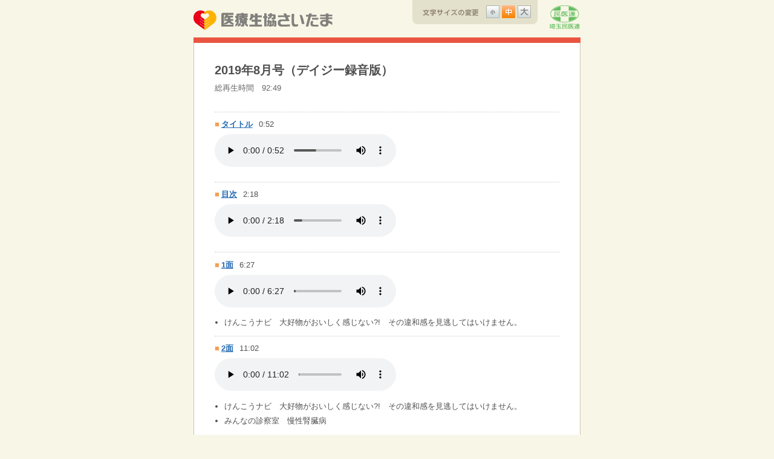

--- FILE ---
content_type: text/html; charset=UTF-8
request_url: https://www.mcp-saitama.or.jp/column/daisy/201908/
body_size: 8429
content:
<!DOCTYPE html PUBLIC "-//W3C//DTD XHTML 1.0 Transitional//EN" "http://www.w3.org/TR/xhtml1/DTD/xhtml1-transitional.dtd">
<html xmlns="http://www.w3.org/1999/xhtml" xml:lang="ja" lang="ja">


<head>
<meta http-equiv="Content-Type" content="text/html; charset=utf-8" />
<title>医療生協さいたま：2019年8月号（デイジー録音版）</title>
<meta name="Keywords" content="医療,生協,さいたま,生活,協同,組合,埼玉,健康,けんこう,介護,福祉,平和,病院,総合,治療,看護師,医学生,医師,募集,診療所,老人保健施設,訪問介護,研修医,歯科,2019年8月号（デイジー録音版）" />
<meta name="Description" content="" />

<meta http-equiv="Content-Script-Type" content="text/javascript" />
<meta http-equiv="Content-Style-Type" content="text/css" />

<script type="text/javascript" src="../../../common_js/jquery-latest.pack.js"></script>
<script type="text/javascript" src="../../../common_js/interface.js"></script>
<script type="text/javascript" src="../../../common_js/mcp-saitama.js"></script>

<script type="text/javascript" src="../../../common_js/styleswitcher.js"></script>
<script type="text/javascript" src="../../../common_js/style_common.js"></script>

<link rel="stylesheet" href="../../../common_css/import_default.css" type="text/css" media="all" />
<link rel="stylesheet" href="../../../common_css/import_blank.css" type="text/css" media="all" />
<link rel="stylesheet" href="../../css/style_common_column.css" type="text/css" media="all" />
<link rel="stylesheet" href="../../../common_css/import_print.css" type="text/css" media="all" />

<link rel="alternate stylesheet" type="text/css" href="../../../common_css/large.css" title="large">
<link rel="alternate stylesheet" type="text/css" href="../../../common_css/small.css" title="small">
<link rel="stylesheet" type="text/css" href="../../../common_css/middle.css" title="middle">

</head>

<body>
<!-- HEAD_ST -->
<a id="pageHead"></a>
<div id="printHeader">
<h1><img src="/common_images/head_logo_r2.gif" width="230" height="33" border="0" alt="医療生協さいたま" /></h1>
<div id="headMiniren">
<img src="/common_images/head_min-iren.gif" width="52" height="39" border="0" alt="埼玉民医連" />
</div><!-- /headMinire -->
</div><!-- /printHeader -->


<div id="widHead640">
<div id="headArea">

<div id="headTop">
<h1><a href="/" target="_blank"><img src="/common_images/head_logo_r2.gif" width="230" height="33" border="0" alt="医療生協さいたま" /></a></h1>

<div id="headTextSize">
<script type="text/javascript">
<!--
printTextSizeArea();
-->
</script>
<map name="textSizeImg" id="textSizeImg">
<area shape="rect" coords="174,9,196,30" alt="大" href="javascript:mySetActiveStyleSheet('large')" />
<area shape="rect" coords="148,9,170,30" alt="中" href="javascript:mySetActiveStyleSheet('middle')" />
<area shape="rect" coords="122,9,144,30" alt="小" href="javascript:mySetActiveStyleSheet('small')" />
</map>
</div><!-- /headTextSize -->

<div id="headMiniren">
<img src="/common_images/head_min-iren.gif" width="52" height="39" border="0" alt="埼玉民医連" />
</div><!-- /headMiniren -->

</div><!-- /headTop -->

</div><!-- /headArea -->
</div><!-- /widHead640 -->
<!-- HEAD_EN -->

<div id="widCt640">
<div id="mainArea">



<div id="daisy"><!-- ページレイアウトごとに変更 -->

<div id="contentsArea" class="clearfix">

<h2>2019年8月号（デイジー録音版）</h2>
<p class="time">総再生時間　92:49</p>
<ul>
	<li><span>■</span><a href="data/00_01.mp3">タイトル</a><i>0:52</i><br>
	<audio src="data/00_01.mp3" controls>タイトル</audio></li>

	<li><span>■</span><a href="data/00_03.mp3">目次</a><i>2:18</i><br>
	<audio src="data/00_03.mp3" controls>目次</audio></li>

	<li><span>■</span><a href="data/01.mp3">1面</a><i>6:27</i><br>
	<audio src="data/01.mp3" controls>1面</audio>
		<ul>
			<li>けんこうナビ　大好物がおいしく感じない?!　その違和感を見逃してはいけません。</li>
		</ul>
	</li>

	<li><span>■</span><a href="data/02.mp3">2面</a><i>11:02</i><br>
	<audio src="data/02.mp3" controls>2面</audio>
		<ul>
			<li>けんこうナビ　大好物がおいしく感じない?!　その違和感を見逃してはいけません。</li>
			<li>みんなの診察室　慢性腎臓病</li>
		</ul>
	</li>
	

	<li><span>■</span><a href="data/03.mp3">3面</a><i>10:24</i><br>
	<audio src="data/03.mp3" controls>3面</audio>
		<ul>
			<li>暮らしの常識ウソ・ホント　浄水器の水は、健康によいの？</li>
			<li>よりそう介護　みなさんの力を借りながら、母との時間を大切にしたい</li>
			<li>医療生協と出会って</li>
		</ul>
	</li>
	

	<li><span>■</span><a href="data/04.mp3">4面</a><i>14:14</i><br>
	<audio src="data/04.mp3" controls>4面</audio>
		<ul>
			<li>今月の見て聞いて　多世代ふれあい食堂「HAPPYくまここ」 スタート！</li>
			<li>インフォメーション＆ニュース</li>
		</ul>
	</li>
	

	<li><span>■</span><a href="data/05.mp3">5面</a><i>11:30</i><br>
	<audio src="data/05.mp3" controls>5面</audio>
		<ul>
			<li>みんなの声</li>
			<li>簡単エクササイズ　転倒予防の筋力強化エクササイズ</li>
		</ul>
	</li>
	

	<li><span>■</span><a href="data/06.mp3">6面</a><i>10:20</i><br>
	<audio src="data/06.mp3" controls>6面</audio>
		<ul>
			<li>明日のくらしのために　予防的な視点からの脱・プラスチック</li>
			<li>だいすき！埼玉　埼玉県立近代美術館で芸術の秋を先取り</li>
		</ul>
	</li>
	

	<li><span>■</span><a href="data/07.mp3">7面</a><i>8:41</i><br>
	<audio src="data/07.mp3" controls>7面</audio>
		<ul>
			<li>おいしい！すこしおレシピ　いわしのカレー風味マリネ</li>
			<li>暮らしのなかの憲法①　デモは他人に迷惑をかけない範囲で？</li>
		</ul>
	</li>
	
	<li><span>■</span><a href="data/08.mp3">8面</a><i>7:51</i><br>
	<audio src="data/08.mp3" controls>8面</audio>
		<ul>
			<li>へいわノート　母の戦争体験を聞き 普通の生活の大切さを実感しています</li>
			<li>クロスワードパズル</li>
			<li>虹の薬箱</li>
		</ul>
	</li>

	<li><span>■</span><a href="data/99.mp3">事業所一覧、編集・発行ほか</a><i>9:10</i><br>
	<audio src="data/99.mp3" controls>事業所一覧、編集・発行ほか</audio>
	</li>
	
</ul>


</div><!-- /contentsArea -->

</div><!-- /blankClassroom --><!-- ページレイアウトごとに変更 -->

</div><!-- /mainArea -->
</div><!-- /widCt640 -->

<!-- HEAD_ST -->
<div id="widFoot640">
<div id="footArea">

<div id="footPagetop">
<img src="/common_images/icon_pagetop.gif" width="11" height="8" border="0" alt="" /><a href="#pageHead">このページの先頭へ</a>
</div><!-- /footPagetop -->

<div id="footClose">
<a href="javascript:window.close();"><img src="/common_images/bt_close_a.gif" width="83" height="32" border="0" alt="閉じる" onmouseover="RollOver(this, '/common_images/bt_close_b.gif');" onmouseout="RollOver(this, '/common_images/bt_close_a.gif');" /></a>
</div><!-- /footClose -->

<div id="footMenuArea">

<address>
(C)Medical Co-op SAITAMA Cooperative All Rights Reserved.
</address>
</div><!-- /footMenuArea -->

</div><!-- /footArea -->
</div><!-- /widFoot640 -->


<div id="printFooter">
<address>
(C)Medical Co-op SAITAMA Cooperative All Rights Reserved.
</address>
</div><!-- /printFooter -->


<!-- Google Tag Manager -->
<script>(function(w,d,s,l,i){w[l]=w[l]||[];w[l].push({'gtm.start':
new Date().getTime(),event:'gtm.js'});var f=d.getElementsByTagName(s)[0],
j=d.createElement(s),dl=l!='dataLayer'?'&l='+l:'';j.async=true;j.src=
'https://www.googletagmanager.com/gtm.js?id='+i+dl;f.parentNode.insertBefore(j,f);
})(window,document,'script','dataLayer','GTM-W2S833B');</script>
<!-- End Google Tag Manager -->

<!-- Google Tag Manager (noscript) -->
<noscript><iframe src="https://www.googletagmanager.com/ns.html?id=GTM-W2S833B"
height="0" width="0" style="display:none;visibility:hidden"></iframe></noscript>
<!-- End Google Tag Manager (noscript) --><!-- HEAD_EN -->

</body>
</html>


--- FILE ---
content_type: text/css
request_url: https://www.mcp-saitama.or.jp/common_css/import_default.css
body_size: 252
content:
@charset "utf-8";



/* -----------------------------------------------------------
	CSS読み込み用（基本）
----------------------------------------------------------- */



/*
 * 基本設定
 */
@import url("default.css?date=20250718");







--- FILE ---
content_type: text/css
request_url: https://www.mcp-saitama.or.jp/common_css/import_blank.css
body_size: 284
content:
@charset "utf-8";



/* -----------------------------------------------------------
	CSS読み込み用（別ウィンドウ用基本）
----------------------------------------------------------- */



/*
 * 基本設定
 */
@import url("default_blank.css");







--- FILE ---
content_type: text/css
request_url: https://www.mcp-saitama.or.jp/column/css/style_common_column.css
body_size: 17543
content:
@charset "utf-8";
/* -----------------------------------------------------------
	コンテンツ用CSS
	けんこうと平和共通設定
----------------------------------------------------------- */
/* -----------------------------------------------------------
	ヘッダメニュー変更
----------------------------------------------------------- */
#homeHead li a.homeHeadColumn {
	background-position: -684px -38px;
}
#homeHead li a:hover.homeHeadColumn {
	background-position: -684px -38px;
}
/* -----------------------------------------------------------
	右サブメニュー
----------------------------------------------------------- */
#mainArea #contentsArea #contRight #rightMenu li .rSubMenu {
	background-color: #ffe7e4;
}
#mainArea #contentsArea #contRight #rightMenu li .rSubMenu li {
	background:url(/common_images/menu_point_home.gif) no-repeat  10px 5px ;
	font-size: 90%;
	line-height: 2em;
}

#mainArea #contentsArea #contRight #rightMenu ul.banner {
	margin-top: 10px;
}

#mainArea #contentsArea #contRight #rightMenu .banner li {
	margin-top: 10px;
}

/* -----------------------------------------------------------
	TOP
----------------------------------------------------------- */
#mainArea #health-and-peaceTop #contentsArea #contLeft .read {
	margin: 30px 0 0 0;
}

#mainArea #health-and-peaceTop #contentsArea #contLeft .read p {
	text-indent: 0 ;
}




/* -----------------------------------------------------------
	けんこうと平和（電子ブック）
----------------------------------------------------------- */
#mainArea #health-and-peaceTop #contentsArea #contLeft #backnum {
	margin-top: 30px;
}

#mainArea #health-and-peaceTop #contentsArea #contLeft #backnum h3 {
	background: #ec6d65;
	color: #ffffff;
	padding: 9px 20px 6px;
	font-size: 120%;
	font-weight: bold;
	border-radius: 4px;
}

#mainArea #health-and-peaceTop #contentsArea #contLeft #backnum #all {
	margin: 5px 0 0;
	border-bottom: 1px solid #CACACA;
	padding-bottom: 5px;
	font-size: 85%;
	text-indent: 0;
	padding-left: 10px;
}

#mainArea #health-and-peaceTop #contentsArea #contLeft #backnum ul {
	/*margin: 10px 0;*/
}

#mainArea #health-and-peaceTop #contentsArea #contLeft #backnum ul a {
	margin: 0 7px 0 0;
}

#mainArea #health-and-peaceTop #contentsArea #contLeft #backnum .number {
	border-bottom: 1px solid #CACACA;
	padding: 7px 0 0 20px;
	*padding-bottom: 10px;
	background:url(../../common_images/point_red.gif) no-repeat 5px 12px;
	overflow: hidden;
	}

#mainArea #health-and-peaceTop #contentsArea #contLeft #backnum .number dt{
	float: left;
}

#mainArea #health-and-peaceTop #contentsArea #contLeft #backnum .number dd{
	margin-left: 95px;
}

#mainArea #health-and-peaceTop #contentsArea #contLeft #backnum .number em {
	padding: 0px;
	margin: 0px;
}

#mainArea #health-and-peaceTop #contentsArea #contLeft #backnum .number .txt {
	width: 450px;
	float: left;
	text-indent: 0;
	margin-bottom: 7px;
	*margin-bottom: -4px;
}

#mainArea #health-and-peaceTop #contentsArea #contLeft #backnum .number .txt_s {
	font-size: 0.7em;
	margin-left: 5px;
}

#mainArea #health-and-peaceTop #contentsArea #contLeft #backnum .number .open {
	margin-right: 0;
}


#mainArea #health-and-peaceTop #contentsArea #contLeft #backnum .number .btn {
	width: 79px;
	font-size: 0;
	margin: 0;
	margin-bottom: 0;
	*margin-bottom: -5px;
}

#mainArea #health-and-peaceTop #contentsArea #contLeft #backnum .readBtn {
	margin: 0 auto 7px;
	width: 140px;
}

#mainArea #health-and-peaceTop #contentsArea #contLeft #backnum .readBtn:hover {
	opacity: 0.8;
}

#mainArea #health-and-peaceTop #contentsArea #contLeft #backnum .number .btn a {
	margin-right: 0;
}

#mainArea #health-and-peaceTop #contentsArea #contLeft #backnum .index {
	width: 100%;
	padding: 8px auto 10px;
	margin: 8px auto 10px;
	*margin-bottom: 0px;
	background-color: #fff7f6;
	clear: both;
}

#mainArea #health-and-peaceTop #contentsArea #contLeft #backnum .index li {
	padding: 5px 5px 3px 20px;
	list-style: disc;
	list-style-position: inside;
	background-color: #fdf4f3;
}
#mainArea #health-and-peaceTop #contentsArea #contLeft #backnum .index li .nLine {
	display: block;
	margin-left: 1em;
}
#mainArea #health-and-peaceTop #contentsArea #contLeft #backnum .index .even {
	background-color: #f3f6fe;
}

#mainArea #health-and-peaceTop #contentsArea #contLeft #backnum .index .note {
	background-color: #fff;
	list-style: none outside;
	font-size: 75%;
	padding-left: 10px;
}





#mainArea #health-and-peaceTop #contentsArea #contLeft #backnum .index li a {
	margin-right: 10px;

}

#mainArea #health-and-peaceTop #contentsArea #contLeft #backnum .index li a:link ,
#mainArea #health-and-peaceTop #contentsArea #contLeft #backnum .index li a:visited {
	color: #c94909;
	text-decoration: none;
}

#mainArea #health-and-peaceTop #contentsArea #contLeft #backnum .index li a:hover {
	color: #b51d04;
	text-decoration: underline;
}


/* 偶数 */
#mainArea #health-and-peaceTop #contentsArea #contLeft #backnum .index .even a:link ,
#mainArea #health-and-peaceTop #contentsArea #contLeft #backnum .index .even a:visited {
	color: #226ab2;
	text-decoration: none;
}

#mainArea #health-and-peaceTop #contentsArea #contLeft #backnum .index .even a:hover {
	color: #0a43a3;
	text-decoration: underline;
}

/* 黒リンク */
#mainArea #health-and-peaceTop #contentsArea #contLeft #backnum .index a.black:link ,
#mainArea #health-and-peaceTop #contentsArea #contLeft #backnum .index a.black:visited {
	color: #505050;
	text-decoration: none;
}

#mainArea #health-and-peaceTop #contentsArea #contLeft #backnum .index a.black:hover {
	color: #505050;
	text-decoration: underline;
}

#mainArea #health-and-peaceTop #contentsArea #contLeft #backnum .index .first span {
	font-weight: bold;
}

#mainArea #health-and-peaceTop #contentsArea #contLeft #backnum .index .first span span{
	font-weight: normal;
}

#mainArea #health-and-peaceTop #contentsArea #contLeft #backnum .readBtn img {
	width: 140px;
    height: 24px;
}

#mainArea #health-and-peaceTop #contentsArea #contLeft #backnum .correction {
	background-color: #f5f5f5;
	padding: 15px;
	margin: 15px 0;
	font-size: 12px;
}

#mainArea #health-and-peaceTop #contentsArea #contLeft #backnum .correction h4 {
	font-weight: bold;
	margin-bottom: 8px;
	border-bottom: 1px solid #bbb;
	padding-bottom: 5px;
}

#mainArea #health-and-peaceTop #contentsArea #contLeft #backnum .correction p {
	text-indent: 0;
}

#mainArea #health-and-peaceTop #contentsArea #contLeft #backnum .correction span {
	font-weight: bold;
}


#mainArea #health-and-peaceTop #contentsArea #contLeft #more {
	float: right;
}

#mainArea #health-and-peaceTop #contentsArea #contLeft #more p img {
	vertical-align: middle;
	margin-right: 5px;
}

#mainArea #contentsArea #contLeft #backnum em {
	color: #FF0000;
	font-style: normal;
	font-weight: bold;
	margin-left: 8px;
}


/* -----------------------------------------------------------
	2014年2月号以前の記事
----------------------------------------------------------- */
#mainArea #health-and-peaceTop #contentsArea #contLeft #past {
	margin-top: 50px;
}

#mainArea #health-and-peaceTop #contentsArea #contLeft #past h3 {
	background: #A5A5A5;
	color: #ffffff;
	padding: 9px 20px 6px;
	font-size: 120%;
	font-weight: bold;
	border-radius: 4px;
}

#mainArea #health-and-peaceTop #contentsArea #contLeft #past ul {
	margin: 15px 0 0 40px;
}

#mainArea #health-and-peaceTop #contentsArea #contLeft #past ul li {
	line-height: 2em;
}

#mainArea #health-and-peaceTop #contentsArea #contLeft #past img {
	vertical-align: middle;
	margin-right: 5px;
}

/* -----------------------------------------------------------
	アーカイブ記事
----------------------------------------------------------- */
#mainArea #health-and-peaceTop #contentsArea #contLeft #archive {
	margin: 30px 0;
	float: right;
}

#mainArea #health-and-peaceTop #contentsArea #contLeft #archive li {
	padding: 7px 0 0 20px;
    background: url(../../common_images/point_red.gif) no-repeat 5px 12px;
    overflow: hidden;
}

/* -----------------------------------------------------------
	コンテンツ詳細　タイトル部分
----------------------------------------------------------- */
/* タイトル部分 */
#mainArea #contentsArea .cmDetailTitle {
	width: 780px;
	overflow: hidden;
	border-bottom: 1px solid #c8c9cb;
	padding: 0 0 5px 0;
}
#mainArea #contentsArea .cmDetailTitle h3 {
	float: left;
}
/* 戻る */
#mainArea #contentsArea .cmDetailTitle .titleBackArea {
	float: right;
}
#mainArea #contentsArea .cmDetailTitle .titleBackArea img {
	margin-left: 5px;
	vertical-align: middle;
}
/* メインタイトル */
#mainArea #contentsArea .detailTitleArea {
	width: 780px;
	overflow: hidden;
	margin: 30px 0 0 0;
}
/* 左側タイトル */
#mainArea #contentsArea .detailTitleArea .maintitle {
	float: left;
}
#mainArea #contentsArea .detailTitleArea p.maintitle,
#mainArea #contentsArea .detailTitleArea .maintitle p {
	margin: 5px 0 0 0;
	text-indent: 0;
	color: #b5b5b5;
}
#mainArea #contentsArea .detailTitleArea p.maintitle {
	float: none;
}
/* 音声で聞く */
#mainArea #contentsArea .detailTitleArea .sound {
	float: right;
	background: #e5e7e9;
	width: 181px;
	text-align: center;
	padding: 12px;
}
#mainArea #contentsArea .detailTitleArea .sound p {
	margin: 5px 0 0 0;
	text-indent: 0;
	font-size: 75%;
}
#mainArea #contentsArea .soundIcon {
	margin: 0 5px;
	float:left;
}
/* 下部戻る */
#mainArea #contentsArea .bottomBackArea {
	width: 780px;
	border-top: 1px solid #c8c9cb;
	padding: 5px 0 0 0;
	margin: 30px 0 0 0;
}
#mainArea #contentsArea .bottomBackArea img {
	margin-left: 5px;
	vertical-align: middle;
}
/* -----------------------------------------------------------
	健康コラム　リスト一覧　共通部分
----------------------------------------------------------- */
#mainArea #contentsArea #contLeft #comment {
	width: 570px;
	margin-top: 25px;
}
#mainArea #contentsArea #contLeft #comment p {
	font-size: 114%;
	text-indent: 0;
}
/* アンカーと次ページ リンク */
#mainArea #contentsArea #contLeft #textLink {
	width: 570px;
	margin-top: 20px;
	overflow: hidden;
}
#mainArea #contentsArea #contLeft #textLink #jumpYear {
	float: left;
}
#mainArea #contentsArea #contLeft #textLink .yearPadding2L {
	padding-top: 1.3em;
}
#mainArea #contentsArea #contLeft #textLink .yearPadding3L {
	padding-top: 3.0em;
}
#mainArea #contentsArea #contLeft #textLink .yearPadding4L {
	padding-top: 4.3em;
}
#mainArea #contentsArea #contLeft #textLink #otherPage {
	margin-left: 10px;
}
#mainArea #contentsArea #contLeft #textLink #otherPage ul {
	display: inline-block;
}
* html #mainArea #contentsArea #contLeft #textLink #otherPage ul {
	display: inline;
	zoom: 1;
}
*:first-child+html #mainArea #contentsArea #contLeft #textLink #otherPage ul {
	display: inline;
	zoom: 1;
}
#mainArea #contentsArea #contLeft #textLink #otherPage ul li {
	text-align: left;
}
#mainArea #contentsArea #contLeft #textLink #otherPage img {
	margin-right: 3px;
	vertical-align: middle;
}
/* リスト */
#mainArea #contentsArea #contLeft .listArea {
	width: 570px;
	margin-top: 40px;
}
#mainArea #contentsArea #contLeft .listAreaTop {
	margin-top: 25px;
}
#mainArea #contentsArea #contLeft .listArea .year {
	width: 570px;
	height: 28px;
	background: #b5b5b7;
}
#mainArea #contentsArea #contLeft .listArea h4.open {
	border-top:2px solid #eee;
	padding: 1.5em 0 1.5em 20px;
	position: relative;
	font-size: 1.2em;
}

#mainArea #contentsArea #contLeft .listArea h4.open:before {
    content: "";
	content: "";
	display: block;
	width: 8px;
	height: 8px;
	border-top: 3px solid #88cece;
	border-right: 3px solid #88cece;
	position: absolute;
	top: 50%;
	left: auto;
	right: 22px;
	margin-top: -6px;
    transform: rotate(135deg);
}

#mainArea #contentsArea #contLeft .listArea h4.actinve:before {
    transform: rotate(-45deg);
    margin: -4px 0 0 -2px;
	margin-top: -2px;
}


#mainArea #contentsArea #contLeft .listArea dl {
	width: 570px;
	overflow: hidden;
	border-top: solid 2px #c8c9cb;
	border-bottom: solid 2px #c8c9cb;
	margin: 2px 0 0 0;
/*	background:url(/column/images/back_y_150.gif) repeat-y left top ;*/
	_zoom: 1;
}
#mainArea #contentsArea #contLeft .listArea dt {
/*	float: left;
	clear: both;*/
	display: block;
	width: 7.5em;
	padding: 10px;
	background: #f8f6e7;
	border-top: dashed 1px #afafaf;
	margin-top: -1px;
}
#mainArea #contentsArea #contLeft .listArea dd {
/*	float: left;*/
	width: calc(100% - 7.5em);
	padding: 10px;
	border-top: dashed 1px #afafaf;
	width: 400px;
	overflow:hidden;
	margin-top: -1px;
}
#mainArea #contentsArea #contLeft .listArea dd a {
	font-weight: bold;
	float:left;
}
#mainArea #contentsArea #contLeft .listArea dt img {
	margin-left: 2px;
	vertical-align: middle;
}
/* リスト（過去記事一覧） */
#mainArea #contentsArea #contLeft .listAreaG .year {
	background: #b5b5b7;
}
#mainArea #contentsArea #contLeft .listAreaG dl {
/*	background:url(/column/images/back_g_150.gif) repeat-y left top ;*/
	display: flex;
	flex-wrap:wrap;
}
#mainArea #contentsArea #contLeft .listAreaG dt {
	background: #e6e7e9;
}
/* このページの先頭へ */
#mainArea #contentsArea #contLeft .pagetopCt {
	width: 570px;
	margin-top: 5px;
	text-align: right;
	font-size: 75%
}
#mainArea #contentsArea #contLeft .pagetopCt img {
	margin-right: 7px;
	vertical-align: middle;
}
/* -----------------------------------------------------------
	健康コラム　TOP
----------------------------------------------------------- */
#columnTop #contentsArea #contLeft p {
	text-indent: 0;
}
#columnTop #contentsArea #contLeft #read {
	margin: 25px 0 45px 0;
}

#columnTop #contentsArea #contLeft .boxArea {
	width: 568px;
	margin-bottom: 25px;
	background: url(/common_images/title_bk.gif) repeat-x left top;
	border: 1px solid #C8C9CA;
}
#columnTop #contentsArea #contLeft .boxTitle {
	border-bottom: 1px dashed #C8C9CA;
}
#columnTop #contentsArea #contLeft .boxTitle h4 {
	padding: 9px 10px 9px 10px;
}

#columnTop #contentsArea #contLeft .boxBottom {
	overflow: hidden;
	width: 568px;
	margin: 15px 0 15px;
	background: url(/common_images/text_bk.gif) repeat-y 268px 0;
}
#columnTop #contentsArea #contLeft .boxText {
	display: inline;
	float: left;
	width: 238px;
	margin-left: 10px;
	text-align: left;
}
#columnTop #contentsArea #contLeft .boxBottom .pagelink {
	margin-top: 10px;
	text-indent: -1.1em;
	margin-left: 1.2em;
	line-height: 1.2;
}
#columnTop #contentsArea #contLeft .boxBottom .pagelink-1 {
	letter-spacing: -1px;
}
#columnTop #contentsArea #contLeft .boxBottom .pagelink img {
	margin-right: 5px;
	vertical-align: middle;
}
#columnTop #contentsArea #contLeft .boxBottom .boxPhoto {
	display: inline;
	float: right;
	overflow: hidden;
	width: 270px;
	margin-right: 10px;
	text-align: left;
}
#columnTop #contentsArea #contLeft .boxBottom .boxPhoto .photo {
	/*float: left;*/
	width: 70px;
	float: right;
}
#columnTop #contentsArea #contLeft .boxBottom .boxPhoto .text {
	/*float: right;*/
	float: left;
	width: 183px;
	text-align: left;
}
#columnTop #contentsArea #contLeft .boxBottom .boxPhoto .text h5 {
	margin-bottom: 5px;
}
#columnTop #contentsArea #contLeft .boxAreaEnd {
	width: 568px;
	margin-bottom: 0;
	background: url(/common_images/title_bk.gif) repeat-x left top;
	border: 1px solid #C8C9CA;
}


/* -----------------------------------------------------------
	けんこうと平和デイジー版 詳細ページ
----------------------------------------------------------- */
#daisy #contentsArea h2 {
	width: 100%;
	font-weight: bold;
	font-size: 20px;
	margin-top: 0!important;
	/* border-bottom: 1px solid #cacaca; */
}

#daisy #contentsArea p.time {
	font-size: 1em;
	color: #666;
    padding-bottom: 15px;
    margin: 5px 0 15px;
}

#daisy #contentsArea h3 {
	font-weight: bold;
	font-size: 16px;
	margin: 15px 0 5px;
}

#daisy #contentsArea p {
	text-indent: 0;
}

#daisy #contentsArea > ul {
	border-bottom: 1px dotted #c9c9c9;
	padding-bottom: 1em;
}

#daisy #contentsArea > ul > li {
	margin: 1em 0 0.3em;
	padding: 1em 0 0;
	border-top: 1px dotted #c9c9c9;
	font-weight: bold;
	line-height: 1;
}
#daisy #contentsArea > ul > li > span {
	color: #F1A157;
	padding-right: 0.2em;
}
#daisy #contentsArea > ul > li > i {
	font-style: normal;
	font-weight: normal;
	margin-left: 10px;
}
#daisy #contentsArea > ul > li > ul > li {
	margin: 0.5em 0 0.5em 1.2em;
	font-weight: normal;
	list-style-type: disc;
	line-height: 1.4;
}

#daisy #contentsArea audio {
	display: inline-block;
	margin: 10px 0;
}

/* -----------------------------------------------------------
	アーカイブ記事タイトル一覧
----------------------------------------------------------- */
.column_past_archive h3 {
	font-size: 1.4em;
	font-weight: bold;
}

#mainArea .column_past_archive.health #contentsArea #contRight #rightMenu li .rSubMenu .health {
	font-weight: bold;
}



--- FILE ---
content_type: text/css
request_url: https://www.mcp-saitama.or.jp/common_css/import_print.css
body_size: 281
content:
@charset "utf-8";



/* -----------------------------------------------------------
	CSS読み込み用（基本プリント用）
----------------------------------------------------------- */



/*
 * 印刷用基本設定
 */
@import url("default_print.css");




--- FILE ---
content_type: text/css
request_url: https://www.mcp-saitama.or.jp/common_css/middle.css
body_size: 46
content:
body {
	font-size: 82%;
	line-height: 1.5;
}



--- FILE ---
content_type: text/css
request_url: https://www.mcp-saitama.or.jp/common_css/default.css?date=20250718
body_size: 13164
content:
@charset "utf-8";


/* -----------------------------------------------------------
	初期設定
----------------------------------------------------------- */

* {
	margin:0;
	padding:0;
}

html {
	overflow-y:scroll;
}


body {
	background-color: #f8f6e6;
	font-family: "ヒラギノ角ゴ Pro W3", "Hiragino Kaku Gothic Pro", Osaka, "メイリオ", Meiryo, "ＭＳ Ｐゴシック", sans-serif;
	font-size: 82%;
	line-height: 1.5;
	color: #505050;
}

h1,h2,h3,h4,h5,h6 {
	font-size:100%;
	font-weight: normal;
}

p {
	margin:0 0 0 0;
	text-indent: 1em;
}

li {
	list-style-type:none;
}

table {
	border:0;
}

img {
	border:0;
	vertical-align: top;
}

address {
	font-style:normal;
}

.clear {
	clear:both;
}

.left {
	float: left;
}

.right {
	float: right;
}


hr{
  height:0px;
  margin:7px 0;
  border:none;
  border-top:1px solid #000;
}
* html hr{/* for -IE6 */
  margin:0;
}
*:first-child+html hr{/* for IE7 */
  margin:0;
}

html>body label {
	cursor: pointer;
}

/*   clearfix  */
.clearfix:after {
	content: " ";
	display: block;
	visibility: hidden;
	clear: both;
	height: 0.1px;
	font-size: 0.1em;
	line-height: 0;
}
/* ie6 hack */
* html .clearfix {
	height: 1%;
}
/* ie7 hack */
*:first-child+html .clearfix {
	min-height: 1%;
}





/* -----------------------------------------------------------
	リンクの色
----------------------------------------------------------- */

a:link {
	color:#226ab2;
	text-decoration:underline;
}

a:visited {
	color:#226ab2;
	text-decoration:underline;
}
a:hover {
	color:#ea5541;
	text-decoration:none;
}

a:active {
	color:#ea5541;
	text-decoration:none;
}


/* -----------------------------------------------------------
	細かい共通設定
----------------------------------------------------------- */

.imgR {
	float: right;
	margin: 0 0 10px 10px;
}

.imgL {
	float: left;
	margin: 0 10px 10px 0;
}

.kome {
	text-indent: -1.1em !important;
	margin-left: 1.2em;
}

.attention {
	color: #ff0000;
}

.mZero {
	margin-bottom: 0 !important;
}

.mTopZero {
	margin-top: 0 ! important;
}

.mLeftZero {
	margin-left: 0 ! important;
}

.imgBox {
	font-size: 1px ! important;
}

.noBorder {
	border: none ! important;
}


/** marginTop **/
.mt5  {margin-top:  5px !important}
.mt10 {margin-top: 10px !important}
.mt15 {margin-top: 15px !important}
.mt20 {margin-top: 20px !important}
.mt25 {margin-top: 25px !important}
.mt30 {margin-top: 30px !important}
.mt35 {margin-top: 35px !important}
.mt40 {margin-top: 40px !important}
.mt45 {margin-top: 45px !important}
.mt50 {margin-top: 50px !important}

/** marginBottom **/
.mb5  {margin-bottom:  5px !important}
.mb10 {margin-bottom: 10px !important}
.mb15 {margin-bottom: 15px !important}
.mb20 {margin-bottom: 20px !important}
.mb25 {margin-bottom: 25px !important}
.mb30 {margin-bottom: 30px !important}
.mb35 {margin-bottom: 35px !important}
.mb40 {margin-bottom: 40px !important}
.mb45 {margin-bottom: 45px !important}
.mb50 {margin-bottom: 50px !important}



textarea {
	width: 350px;
	height: 7em;
	font-size: 100%;
}

/* 完了画面 */
.cpArea .thanksCenter {
	text-align: center;
}

.cpArea .thanksBottom {
	border-top: dashed 1px #c8c9ca;
	margin: 20px 0 0 0;
	padding: 20px 0 0 0;
}

/* とりあえず介護の色 */
.cpArea .thanksBottom h6 {
	margin: 15px 0 0 0;
	color: #ee7502;
}





/* -----------------------------------------------------------
	フォームの長さ設定
----------------------------------------------------------- */
.formLength30px {
	width: 30px;
}

.formLength60px {
	width: 60px;
}

.formLength150px {
	width: 150px;
}

.formLength100px {
	width: 100px;
}

.formLength200px {
	width: 200px;
}

.formLength250px {
	width: 250px;
}

.formLength300px {
	width: 300px;
}

.formLength370px {
	width: 370px;
}

.submitButton50px {
	width: 50px;
	height: 23px;
}

/* -----------------------------------------------------------
	基本レイアウト
----------------------------------------------------------- */



/* -----------------------------------------------------------
	ヘッダ
----------------------------------------------------------- */

#headArea {
	width: 830px;
	margin: 0px auto;
}

#headArea #headTop {
	width: 830px;
	height: 62px;
	position: relative;
}

#headArea #headTop h1 {
	position: absolute;
	top: 17px;
	left: 0px;
}

#headArea #headTop .anniversary_30th {
	position: absolute;
	top: 7px;
	left: 230px;
}

#headArea #headTop .anniversary_30th a:hover {
	opacity: 0.8;
}

#headArea #headTop #headTextSize {
	position: absolute;
	top: 0px;
	left: 552px;
}

#headArea #headTop #headMiniren {
	position: absolute;
	top: 9px;
	right: 0px;
}


/* ヘッダメニュー設定 */

#headArea #headMenu {
	width: 830px;
	height: 29px;
	overflow: hidden;
}

#headArea #headMenu #headMenuLeft {
	float: left;
}

#headArea #headMenu #headMenuRight {
	float: right;
	color: #c9c3b7;
}


#headArea #headMenu #headMenuLeft li {
	float:left;
	margin: 0 3px 0 0;
}

#headArea #headMenu #headMenuLeft li a {
	display: block;
	width: 203px;
	height: 29px;
	background-image:url(../common_images/head_menu202507.gif);
}

#headArea #headMenu #headMenuLeft li span {
	display: none;
}

#headArea #headMenu #headMenuLeft li a.headHome {
	background-position: 0px -58px;
}

#headArea #headMenu #headMenuLeft li a:hover.headHome {
	background-position: 0px -58px;
}

#headArea #headMenu #headMenuLeft li a.headRecruit {
	background-position: -203px 0px;
}

#headArea #headMenu #headMenuLeft li a:hover.headRecruit {
	background-position: -203px -29px;
}




/* -----------------------------------------------------------
	HOMEコンテンツ用ヘッダメニュー
----------------------------------------------------------- */
#homeHead {
	width: 830px;
	height: 38px;
	margin: 0px auto;
}

#homeHead li {
	float:left;
}

#homeHead li a {
	display: block;
	height: 38px;
	background-image:url(../common_images/home_head_menu202107.gif);
}

#homeHead li span {
	display: none;
}

#homeHead li a.homeHeadAbout {
	width: 203px;
	background-position: 0px 0px;
}

#homeHead li a:hover.homeHeadAbout {
	background-position: 0px -38px;
}

#homeHead li a.homeHeadInformation {
	width: 97px;
	background-position: -203px 0px;
}

#homeHead li a:hover.homeHeadInformation {
	background-position: -203px -38px;
}

/* #homeHead li a.homeHeadEvent {
	width: 131px;
	background-position: -259px 0px;
}

#homeHead li a:hover.homeHeadEvent {
	background-position: -259px -38px;
} */

#homeHead li a.homeHeadBusiness {
	width: 121px;
	background-position: -300px 0px;
}

#homeHead li a:hover.homeHeadBusiness {
	background-position: -300px -38px;
}

#homeHead li a.homeHeadOfficesearch {
	width: 113px;
	background-position: -421px 0px;
}

#homeHead li a:hover.homeHeadOfficesearch {
	background-position: -421px -38px;
}

#homeHead li a.homeHeadActivity {
	width: 150px;
	background-position: -534px 0px;
}

#homeHead li a:hover.homeHeadActivity {
	background-position: -534px -38px;
}

#homeHead li a.homeHeadColumn {
	width: 146px;
	background-position: -684px 0px;
}

#homeHead li a:hover.homeHeadColumn {
	background-position: -684px -38px;
}



/* -----------------------------------------------------------
	トピックパス
----------------------------------------------------------- */

#topicPath {
	width: 780px;
	padding: 15px 0 0 0;
	font-size: 75%
}

#topicPath li {
	display:inline;
}

#topicPath li a {
	padding-right:10px;
	background:url(../common_images/topicpath.gif) no-repeat right center;
}

#topicPath li.noPath {
	padding-right:10px;
	background:url(../common_images/topicpath.gif) no-repeat right center;
}

/* -----------------------------------------------------------
	メインフレーム
----------------------------------------------------------- */

#mainArea {
	width: 780px;
	margin: 0px auto;
	padding: 0 24px;
	background-color: #ffffff;
	border-left: 1px solid #c9c3b7;
	border-right: 1px solid #c9c3b7;
}


/* -----------------------------------------------------------
	HOMEコンテンツ用タイトルエリア
----------------------------------------------------------- */
#mainArea h2 {
	width: 780px;
	margin: 15px 0 0 0;
}


/* -----------------------------------------------------------
	コンテンツ2段
----------------------------------------------------------- */

#mainArea #contentsArea {
	width: 780px;
	margin: 30px 0 0 0;
	overflow: hidden;
}

#mainArea #contentsArea #contLeft {
	width: 570px;
	float: left;
}

#mainArea #contentsArea #contRight {
	width: 175px;
	float: right;
}


/* -----------------------------------------------------------
	コンテンツ2段 右メニュー
----------------------------------------------------------- */
#mainArea #contentsArea #contRight #rightMenu li {
	margin: 0 0 2px 0;
}


/* -----------------------------------------------------------
	コンテンツ2段 右サブメニュー ！！！とりあえず医師のカラー！！！
----------------------------------------------------------- */
#mainArea #contentsArea #contRight #rightMenu li .rSubMenu {
	background-color: #E3F0F2;
	padding: 10px 0 10px 0 ;
}

#mainArea #contentsArea #contRight #rightMenu li .rSubMenu li {
	padding: 0 0 0 20px;
	background:url(/recruit/doctor/images/menu_point_doctor.gif) no-repeat  10px 5px ;
}


/* -----------------------------------------------------------
	コンテンツ2段 右バナー
----------------------------------------------------------- */
#mainArea #contentsArea #contRight #rightBnr {
	margin: 30px 0 30px 0;
}

#mainArea #contentsArea #contRight #rightBnr img {
	margin: 0 0 15px 0;
}

#mainArea #contentsArea #contRight #rightBnr #bnrIso {
	padding: 0;
	font-size: 75%;
}

#mainArea #contentsArea #contRight #rightBnr #bnrIso img {
	margin: 0 5px 5px 0;
	float: left;
}
#mainArea #contentsArea #contRight #rightBnr #bnrIso p {
	text-indent: 0;
}


/* -----------------------------------------------------------
	フッタ
----------------------------------------------------------- */

#footArea {
	width: 830px;
	margin: 0px auto;
}

#footArea #footPagetop {
	width: 780px;
	padding: 10px 24px;
	border-left: 1px solid #c9c3b7;
	border-right: 1px solid #c9c3b7;
	background-color: #ffffff;
	text-align: right;
}

#footArea #footPagetop img {
	margin-right: 7px;
	vertical-align: middle;
}

#footArea #footMenuArea {
	width: 830px;
	border-top: 4px solid #ea5541;
	padding: 10px 0 0 0;
	margin: 0 0 15px 0;
	overflow: hidden;
}

#footArea #footMenuArea #address {
	margin: 0 0 10px;
}
#footArea #footMenuArea #address p {
	text-indent: 0;
}


#footArea #footMenuArea #footMenu {
	float: left;
	color: #c9c3b7;
}


#footArea #footMenuArea address {
	float: right;
	font-size: 75%;
	margin: 5px 0 0 0;
	color: #808080;
	font-family: Arial, Helvetica, sans-serif;
}

/* -----------------------------------------------------------
	SSL(570px)
----------------------------------------------------------- */
#sslArea570 {
	width: 528px;
	border: 1px solid #C8C9CA;
	padding: 20px;
	overflow: hidden;
	margin: 30px 0;
}

#sslArea570 .sslIcon {
	width: 120px;
	float: left;
}

#sslArea570 p.sslText {
	width: 393px;
	float: right;
	text-indent: 0;
}


/* -----------------------------------------------------------
	SSL(700px)
----------------------------------------------------------- */
#sslArea700 {
	width: 658px;
	border: 1px solid #C8C9CA;
	padding: 20px;
	overflow: hidden;
	margin: 30px 0;
}

#sslArea700 .sslIcon {
	width: 120px;
	float: left;
}

#sslArea700 p.sslText {
	width: 523px;
	float: right;
	text-indent: 0;
}



/* -----------------------------------------------------------
	ショートカットナビ
----------------------------------------------------------- */
#shortCutNav {
	display: none;
}

/* -----------------------------------------------------------
	PDFダウンロード
----------------------------------------------------------- */
#mainArea #contentsArea #contLeft #pdfDownload {
	width: 538px;
	margin-top: 50px;
	border: 1px solid #c7c9ca;
	padding: 15px;
	overflow: hidden;
}

#mainArea #contentsArea #contLeft #pdfDownload img {
	width: 112px;
	height: 33px;
	margin-right: 15px;
	float: left;
}

#mainArea #contentsArea #contLeft #pdfDownload p {
	width: 410px;
	margin-top: 0px !important;
	text-indent: 0 !important;
	float: left;
}

/* -----------------------------------------------------------
	印刷用ヘッダフッタ
----------------------------------------------------------- */

#printHeader {
	display: none;
}

#printFooter {
	display: none;
}



--- FILE ---
content_type: text/css
request_url: https://www.mcp-saitama.or.jp/common_css/default_blank.css
body_size: 1855
content:
@charset "utf-8";



/* -----------------------------------------------------------
	ヘッダ
----------------------------------------------------------- */
#headArea #headTop {
	border-bottom: 9px solid #ea5541;
}

/* -----------------------------------------------------------
	メインフレーム修正
----------------------------------------------------------- */
#mainArea {
	padding-top: 30px;
}

#mainArea #contentsArea {
	width: 700px;
	margin: 0 40px;
}

/* -----------------------------------------------------------
	フッタ
----------------------------------------------------------- */
#footArea #footMenuArea {
	padding: 5px 0 0 0;
}

#footArea #footClose {
	text-align: center;
	background: #eee;
	border-left: 1px solid #c9c3b7;
	border-right: 1px solid #c9c3b7;
	padding: 12px 0;
}



/* -----------------------------------------------------------
	幅640px用
----------------------------------------------------------- */

#widHead640 #headArea {
	width: 640px;
}

#widHead640 #headArea #headTop {
	width: 640px;
}

#widHead640 #headArea #headTop #headTextSize {
	left: 362px;
}

#widCt640 #mainArea {
	width: 570px;
	padding: 30px 34px 0 34px;
}

#widCt640 #mainArea #contentsArea {
	width: 570px;
	margin: 0;
}

#widFoot640 #footArea {
	width: 640px;
}

#widFoot640 #footArea #footPagetop {
	width: 590px;
}

#widFoot640 #footArea #footMenuArea {
	width: 640px;
}


/* -----------------------------------------------------------
	採用情報　幅640px用
----------------------------------------------------------- */
#recruit_blank #widHead640 #headArea #headTop {
	border-bottom: 9px solid #9499A4;
}

#recruit_blank #widFoot640 #footArea #footMenuArea {
	border-top: 4px solid #9499A4;
}

























--- FILE ---
content_type: text/css
request_url: https://www.mcp-saitama.or.jp/common_css/default_print.css
body_size: 1272
content:
@charset "utf-8";

/* -----------------------------------------------------------
	プリント用CSS
----------------------------------------------------------- */


@media print {

/*	lte IE8
----------------------------  */
body {
	zoom: 0.78\9;
}
.clearfix {
	overflow: hidden\9;
}

/*	COMMON
----------------------------  */
body {
	background-image: none;
	background-color: #FFF;
}

#headArea {
	display: none;
}

#homeHead {
	display: none;
}

#recruitHead {
	display: none;
}

#mainArea {
	border: none;
}

#mainArea h2 {
	margin: 0;
}


#topicPath {
	display: none;
}


#footArea {
	display: none;
}


/* 印刷用ヘッダ */

#printHeader {
	display: block;
	width: 780px;
	height: 62px;
	margin: 0px auto;
	padding: 0 24px;
	position: relative;
}

#printHeader h1 {
	position: absolute;
	top: 17px;
	left: 24px;
}

#printHeader #printHeadMiniren {
	position: absolute;
	top: 9px;
	right: 24px;
}



/* 印刷用フッタ */

#printFooter {
	display: block;
	font-size: 75%;
	width: 780px;
	border-top: 1px solid #c9c3b7;
	margin: 0px auto;
}

#printFooter address {
	text-align: center;
	padding: 10px 0 20px 0;
	font-family: Arial, Helvetica, sans-serif;
}

}


--- FILE ---
content_type: text/css
request_url: https://www.mcp-saitama.or.jp/common_css/large.css
body_size: 51
content:


body {
	font-size: 100%;
	line-height: 1.5;
}





--- FILE ---
content_type: text/css
request_url: https://www.mcp-saitama.or.jp/common_css/small.css
body_size: 47
content:
body {
	font-size: 60%;
	line-height: 1.5;
}




--- FILE ---
content_type: application/javascript
request_url: https://www.mcp-saitama.or.jp/common_js/interface.js
body_size: 84
content:
//jsのアップデート・整理に伴い空に
//詳細はmcp-saitama.js参照


--- FILE ---
content_type: application/javascript
request_url: https://www.mcp-saitama.or.jp/common_js/jquery-latest.pack.js
body_size: 84
content:
//jsのアップデート・整理に伴い空に
//詳細はmcp-saitama.js参照


--- FILE ---
content_type: application/javascript
request_url: https://www.mcp-saitama.or.jp/common_js/mcp-saitama.js
body_size: 293
content:
// <![CDATA[
//settings.php�ŊǗ�����ĂȂ��̂ňꊇ�Ǘ��ł��邱�̕��@�ɂ���

var rootPath = "";

document.write("<script src='" + rootPath + "/common_js/jquery.1.8.3.js'></script>");
document.write("<script src='" + rootPath + "/common_js/jquery.easing.1.3.js'></script>");


// ]]>


--- FILE ---
content_type: application/javascript
request_url: https://www.mcp-saitama.or.jp/common_js/style_common.js
body_size: 4432
content:
/* =====================================================================
 *	文字サイズ
* =================================================================== */
function getImageSrc(size) {
	var imgArray = new Array();
	imgArray['large'] = '/common_images/head_txt_large.gif';
	imgArray['middle'] = '/common_images/head_txt_middle.gif';
	imgArray['small'] = '/common_images/head_txt_small.gif';
	if(imgArray[size] == null) { return imgArray['middle']; }
	return imgArray[size];
}

function mySetActiveStyleSheet(size) {
	setActiveStyleSheet(size);
	changeTextSizeArea(size);
}

function printTextSizeArea() {
	var cookie = readCookie("style");
	if(cookie == null) { cookie = 'middle'; }
	document.write('<img src="' + getImageSrc(cookie) + '" name="textSizeImg" usemap="#textSizeImg" alt="" />');
}

function changeTextSizeArea(size) {
	document.images["textSizeImg"].src = getImageSrc(size);
}


/* =====================================================================
 *	クロール
* =================================================================== */
$(document).ready(function() {
	var speed = 800;
	var easing = 'easeInOutCubic';
	$('a[href^=#]').click(function() {
		var href= $(this).attr("href");
		var target = $(href == "#" || href == "" ? 'html' : href);
		var position = target.offset().top;
		$('body,html').animate({ scrollTop:position }, speed, easing);
		return false;
	});
});

/* =====================================================================
 *	凡用
* =================================================================== */
//ロールオーバー
function RollOver (obj,val) {
	obj.src = val;
}

//別ウィンドウ
function AOpen(WO){
	NewWin=window.open("","MWindow","menubar=yes,toolbar=no,location=yes,directories=no,status=yes,scrollbars=yes,resizable=yes,width=700,height=600");
	NewWin.location.href=WO;
	NewWin.focus();
}

function BOpen(WO){
	NewWin=window.open("","MWindow","menubar=yes,toolbar=no,location=yes,directories=no,status=yes,scrollbars=yes,resizable=yes,width=700,height=600");
	NewWin.location.href=WO;
	NewWin.focus();
}

//プルダウンジャンプ
function navi(myURL) {
	url = myURL.options[myURL.selectedIndex].value;
	if(url != "") {
	location.href = url;
	}
}


/* =====================================================================
 *	コラム音声リンク用
* =================================================================== */
// クライアントを判定して音声ファイルへリンクする関数
function playSound(path) {
	if(isClientWindows() && isClientMsie()) {
		path += '.asx';
	} else {
		path += '.m3u';
	}
	location.href = path;
}

// クライアントがWindowsかどうかを、USER_AGENTから判定する
function isClientWindows() {
	var userAgent = navigator.userAgent;
	var ret = userAgent.search(/Windows/);
	if(ret > 0) {
		return true;
	} else {
		return false;
	}
}

// クライアントがIEかどうかを、USER_AGENTから判定する
function isClientMsie() {
	var userAgent = navigator.userAgent;
	var ret = userAgent.search(/MSIE/);
	if(ret > 0) {
		return true;
	} else {
		return false;
	}
}


/* =====================================================================
 *	右クリック禁止
* =================================================================== */
//'#mainArea'以下imgのコピー禁止
//とりあえずこの下の右クリック禁止のみにしておく
/* =====================================================================
*/
$(function() {
	//img要素をspacer.gifに置き換え
	$(window).load(function() {
	    $('body').find('img').each(function() {
			var width = $(this).width();
			var height = $(this).height();
			$(this).css({
				width: width,
				height: height,
				background: 'url(' + $(this).attr('src') + ')',
				backgroundRepeat: 'no-repeat',
				backgroundPosition: $(this).css('paddingTop') + ' ' + $(this).css('paddingLeft'),
				backgroundSize: width + 'px ' + height + 'px'
			});
			$(this).attr('src','/common_images/spacer.gif');
	    });
	});
	//チェックメモ
	//column/saitama_love/201311.php
	//recruit/doctor/highschool.php
});
/*
* =================================================================== */
$(function() {
	$('body').find('img').bind('contextmenu',function(e){
		return false;
	});
});
